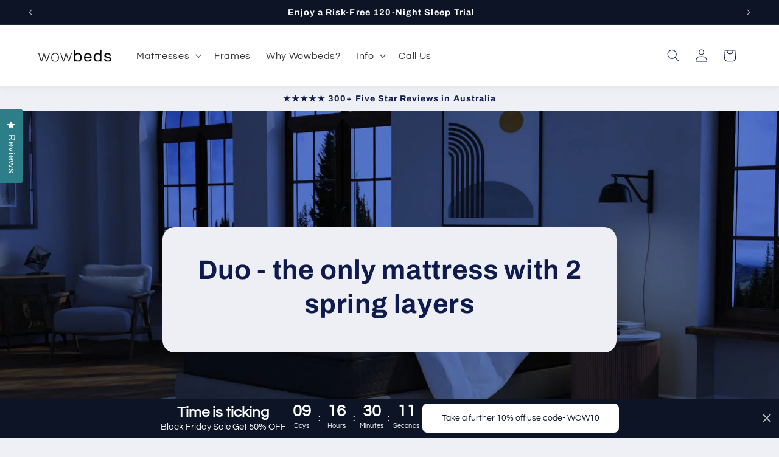

--- FILE ---
content_type: text/css
request_url: https://wowbeds.com.au/cdn/shop/t/64/assets/custom-wb2025.css?v=1018111086873808041762520337
body_size: 1639
content:
.header-wrapper{box-shadow:#959da533 0 0 12px}.header__menu-item.list-menu__item.link{color:#333!important;font-size:16px!important;line-height:36px!important}.header__submenu.list-menu{background-color:#fff!important}.shopify-policy__container{max-width:1260px!important;padding-bottom:30px!important}.collection-card-wrapper .card,.contains-card--collection,.product-card-wrapper .card,.contains-card--product{border-width:0px!important}.card--card.gradient,.card__inner.gradient{background-color:#fff!important;box-shadow:#0000001a 0 4px 12px}.product-grid .card--card.gradient,.card__inner.gradient{background-color:#eff0f5!important;box-shadow:#0000000d 0 4px 12px}#shopify-section-template--17459457491023__slideshow{display:block}#shopify-section-template--17459457491023__slideshow_g3TRNB{display:none}.slideshow__controls.slideshow__controls--top.slider-buttons{display:none!important}.logo-slideshow__wrapper{text-align:center}.logo-slideshow__heading{color:var(--heading-color);font-size:var(--heading-size);margin-bottom:30px}.logo-slideshow__container{position:relative;overflow:hidden;margin:0 auto;max-width:100%}.logo-slideshow__viewport{overflow:hidden;width:100%}.logo-slideshow__track{transition:transform .5s ease}.logo-slideshow__slide{text-align:center}.logo-slideshow__image{margin-bottom:15px;display:flex;justify-content:center;align-items:center;height:80px}.logo-slideshow__image img{max-width:100%;max-height:100%;width:auto;height:auto;object-fit:contain}.logo-slideshow__description{color:var(--text-color);font-size:var(--text-size);max-width:200px;margin:0 auto}.logo-slideshow__nav{position:absolute;top:50%;transform:translateY(-50%);width:40px;height:40px;background:#00000080;color:#fff;border:none;border-radius:50%;cursor:pointer;display:flex;align-items:center;justify-content:center;z-index:1;display:none!important}.logo-slideshow__nav svg{width:24px;height:24px;fill:currentColor}.logo-slideshow__nav--prev{left:10px}.logo-slideshow__nav--next{right:10px}.logo-slideshow__nav[disabled]{opacity:.3;cursor:not-allowed}.product-info-text-timer{padding:0 15px;background:#eee;margin-bottom:15px;text-align:center}.product-info-text-timer p{margin-bottom:0;padding-top:15px;text-align:center;font-size:20px;font-weight:600;color:#0e1b4dbf}.price--large{font-size:2rem!important}span.badge.price__badge-sale.color-scheme-4{margin-top:5px}#sca-promotion-message-layout{display:none!important}#shopify-section-template--17459457491023__17525793700b3e4b72.shopify-section,#shopify-section-template--17501570662479__1753173278d2fe725c.shopify-section{background-color:#fff;color:#2e7e89;padding:5px}.oke-testimonialCard.oke-testimonialCard--below{background-color:#eff0f5!important}.oke-reviewCarousel-header h2{color:#fff;font-size:44px!important;font-weight:600}.okeReviews[data-oke-container] .oke-reviewCarousel-reviews-review--testimonial,div.okeReviews .oke-reviewCarousel-reviews-review--testimonial{padding-top:20px!important}.okeReviews[data-oke-container] .oke-reviewCarousel-header,div.okeReviews .oke-reviewCarousel-header{margin-bottom:10px!important}.okeReviews[data-oke-container] .oke-testimonialCard,div.okeReviews .oke-testimonialCard{border:none!important}.show-mobile{display:none}.footer__content-top.page-width{padding-bottom:0!important}.footer__content-bottom.scroll-trigger.animate--slide-in{padding-top:10px!important}.footer__content-bottom-wrapper.page-width{justify-content:center}.rating-star{--color-rating-star: #FDCC0D !important}#sca-gift-thumbnail{display:none!important}.product__info-wrapper.grid__item.scroll-trigger.animate--slide-in{background-color:#092644;margin-left:20px;border-radius:20px;padding:20px}.product__info-wrapper.grid__item.scroll-trigger.animate--slide-in h1{font-size:30px;color:#fff}.product__info-wrapper.grid__item.scroll-trigger.animate--slide-in .rating-text.caption,.product__info-wrapper.grid__item.scroll-trigger.animate--slide-in .rating-count.caption,.product__info-wrapper.grid__item.scroll-trigger.animate--slide-in .price--on-sale .price-item--sale{color:#fff}.product__info-wrapper.grid__item.scroll-trigger.animate--slide-in .price-item--regular{color:#ddd}.product__info-wrapper .form__label{color:#fff;font-size:1.5rem;font-weight:600}.product-form__input--pill input[type=radio]:checked+label{background-color:#4fc0e8!important;color:#fff!important;font-weight:500!important}.product-form__buttons{max-width:100%!important}.shopify-payment-button__button--unbranded{background-color:red!important}.icon-with-text.icon-with-text--horizontal:nth-of-type(2){background-color:#fff;padding:10px;border-radius:20px 20px 0 0}.icon-with-text.icon-with-text--horizontal:nth-of-type(3){background-color:#fff;padding:10px;margin-top:-30px;border-radius:0 0 20px 20px}#price-template--17694679597135__main,#price-template--17501570662479__main,#price-template--17459457654863__main{display:block;float:left;width:50%;background-color:#fff;padding:20px;border-radius:20px 0 0 20px}.product__tax.caption.rte{display:none}#Quantity-Form-template--17694679597135__main,#Quantity-Form-template--17501570662479__main,#Quantity-Form-template--17459457654863__main{display:block;width:50%;float:left;background-color:#fff;padding:17px;border-radius:0 20px 20px 0}.product__info-wrapper.grid__item.scroll-trigger.animate--slide-in .price--on-sale .price-item--sale{color:#333;font-weight:600}.product__info-wrapper.grid__item.scroll-trigger.animate--slide-in .price-item--regular{color:#666}.product__info-wrapper .form__label{color:#333}.rs-variant-wrapper{background-color:#fff;padding:20px;margin-bottom:20px;border-radius:20px}#shopify-section-template--17501570662479__multicolumn_video_pnqm3V{display:block}#shopify-section-template--17501570662479__tabs_with_video_rxmmBp{display:none}#shopify-section-template--17694679597135__apps_BQcEE7,#shopify-section-template--17501570662479__1753173278d2fe725c.shopify-section{background-color:#0c1426;padding-bottom:20px;padding-top:20px}.oke-minimalBadge-count{color:#fff}.product__media.media.media--transparent img{touch-action:pan-x;overflow-x:auto;white-space:nowrap}.multicolumn-card__info ul,.tabs-with-video__text ul{list-style:none;padding-left:0}.multicolumn-card__info li:before,.tabs-with-video__text li:before{content:"\2713";margin-right:8px;font-weight:700;color:green}.comfort-option .extra-info{color:#333!important}.gta-block__root{margin-top:-20px}.shopify-payment-button__more-options{color:#fff!important}.section-template--17694679597135__multicolumn_video_PcKjTC-padding h2{text-align:center;width:100%}.product-form__submit.button.button--full-width.button--primary{background-color:#fff!important;color:#092644!important;font-weight:600!important}.product-form__submit.button.button--full-width.button--primary{background-color:#5433eb!important;color:#fff!important;font-weight:600!important}.product-thumbnails-below{display:none}@media screen and (min-width: 990px){.image-with-text__content{padding:4rem!important}}@media (max-width: 750px){h1,.h1,h2,.h2,h3,.h3{font-size:24px!important}#shopify-section-template--17459457491023__slideshow{display:none}#shopify-section-template--17459457491023__slideshow_g3TRNB,.show-mobile{display:block}.logo-slideshow__nav{width:30px;height:30px}.logo-slideshow__nav svg{width:18px;height:18px}.oke-reviewCarousel-header h2{color:#fff;font-size:24px!important;font-family:var(--font-heading-family)!important;font-weight:700}.product-form__input--pill input[type=radio]+label{margin:.7rem .2rem .2rem 0!important;padding:.8rem!important;font-size:1rem!important}.product__media-list.contains-media.grid.grid--peek.list-unstyled.slider.slider--mobile li{height:250px}.slider-mobile-gutter .slideshow.banner{height:400px!important}.image-with-text__content{padding:1rem!important}.footer__blocks-wrapper.grid{display:grid!important;grid-template-columns:1fr 1fr!important}.footer-block.grid__item{padding:0;margin:0!important;width:100%}.footer-block__details-content{margin-bottom:1rem!important}.footer__content-top.page-width{padding-bottom:0!important}.footer__content-bottom.scroll-trigger.animate--slide-in{padding-top:10px!important}#sca-fg-today-offer-iframe .sca-fg-header-title .sca-fg-close-today-offer{padding-right:50px!important}.product__info-wrapper.grid__item.scroll-trigger.animate--slide-in{margin-left:-15px;width:calc(100% + 30px);max-width:calc(100% + 40px)}#price-template--17694679597135__main,#price-template--17501570662479__main,#price-template--17459457654863__main,#Quantity-Form-template--17694679597135__main,#Quantity-Form-template--17501570662479__main,#Quantity-Form-template--17459457654863__main{width:50%;height:144px}.quantity{width:calc(12rem / var(--font-body-scale) + var(--inputs-border-width) * 2)}.rs-variant-wrapper{padding:12px}.form__label.rs-form-label{font-size:1.3rem}#shopify-section-template--17501570662479__multicolumn_video_pnqm3V{display:none}#shopify-section-template--17501570662479__tabs_with_video_rxmmBp{display:block}#shopify-section-template--17694679597135__rich_text_fb6hPk .rich-text__text,#shopify-section-template--17501570662479__rich_text_9qQwQE .rich-text__text{display:none}.h4.inline-richtext{font-size:10px}.section-template--17501570662479__rich_text_9qQwQE-padding,.section-template--17694679597135__rich_text_fb6hPk-padding{padding-top:12px!important}.section-template--17501570662479__rich_text_9qQwQE-padding .h2,.section-template--17694679597135__rich_text_fb6hPk-padding .h2{font-size:18px!important}.card__heading.h5 a{font-size:14px!important}.card__content .full-unstyled-link,.accordion__title.inline-richtext.h4{font-size:16px!important}.collapsible-content summary:hover .accordion__title{text-decoration:none!important}.product-thumbnails-below{display:block}}
/*# sourceMappingURL=/cdn/shop/t/64/assets/custom-wb2025.css.map?v=1018111086873808041762520337 */


--- FILE ---
content_type: text/javascript
request_url: https://wowbeds.com.au/cdn/shop/t/64/compiled_assets/scripts.js?37219
body_size: 895
content:
(function(){var __sections__={};(function(){for(var i=0,s=document.getElementById("sections-script").getAttribute("data-sections").split(",");i<s.length;i++)__sections__[s[i]]=!0})(),function(){if(__sections__.header)try{class StickyHeader extends HTMLElement{constructor(){super()}connectedCallback(){this.header=document.querySelector(".section-header"),this.headerIsAlwaysSticky=this.getAttribute("data-sticky-type")==="always"||this.getAttribute("data-sticky-type")==="reduce-logo-size",this.headerBounds={},this.setHeaderHeight(),window.matchMedia("(max-width: 990px)").addEventListener("change",this.setHeaderHeight.bind(this)),this.headerIsAlwaysSticky&&this.header.classList.add("shopify-section-header-sticky"),this.currentScrollTop=0,this.preventReveal=!1,this.predictiveSearch=this.querySelector("predictive-search"),this.onScrollHandler=this.onScroll.bind(this),this.hideHeaderOnScrollUp=()=>this.preventReveal=!0,this.addEventListener("preventHeaderReveal",this.hideHeaderOnScrollUp),window.addEventListener("scroll",this.onScrollHandler,!1),this.createObserver()}setHeaderHeight(){document.documentElement.style.setProperty("--header-height",`${this.header.offsetHeight}px`)}disconnectedCallback(){this.removeEventListener("preventHeaderReveal",this.hideHeaderOnScrollUp),window.removeEventListener("scroll",this.onScrollHandler)}createObserver(){new IntersectionObserver((entries,observer2)=>{this.headerBounds=entries[0].intersectionRect,observer2.disconnect()}).observe(this.header)}onScroll(){const scrollTop=window.pageYOffset||document.documentElement.scrollTop;if(!(this.predictiveSearch&&this.predictiveSearch.isOpen)){if(scrollTop>this.currentScrollTop&&scrollTop>this.headerBounds.bottom){if(this.header.classList.add("scrolled-past-header"),this.preventHide)return;requestAnimationFrame(this.hide.bind(this))}else scrollTop<this.currentScrollTop&&scrollTop>this.headerBounds.bottom?(this.header.classList.add("scrolled-past-header"),this.preventReveal?(window.clearTimeout(this.isScrolling),this.isScrolling=setTimeout(()=>{this.preventReveal=!1},66),requestAnimationFrame(this.hide.bind(this))):requestAnimationFrame(this.reveal.bind(this))):scrollTop<=this.headerBounds.top&&(this.header.classList.remove("scrolled-past-header"),requestAnimationFrame(this.reset.bind(this)));this.currentScrollTop=scrollTop}}hide(){this.headerIsAlwaysSticky||(this.header.classList.add("shopify-section-header-hidden","shopify-section-header-sticky"),this.closeMenuDisclosure(),this.closeSearchModal())}reveal(){this.headerIsAlwaysSticky||(this.header.classList.add("shopify-section-header-sticky","animate"),this.header.classList.remove("shopify-section-header-hidden"))}reset(){this.headerIsAlwaysSticky||this.header.classList.remove("shopify-section-header-hidden","shopify-section-header-sticky","animate")}closeMenuDisclosure(){this.disclosures=this.disclosures||this.header.querySelectorAll("header-menu"),this.disclosures.forEach(disclosure=>disclosure.close())}closeSearchModal(){this.searchModal=this.searchModal||this.header.querySelector("details-modal"),this.searchModal.close(!1)}}customElements.define("sticky-header",StickyHeader)}catch(e){console.error(e)}}(),function(){if(!(!__sections__["product-layer-slider"]&&!Shopify.designMode))try{document.addEventListener("DOMContentLoaded",function(){if(typeof jQuery>"u"){var script=document.createElement("script");script.src="https://code.jquery.com/jquery-3.6.0.min.js",script.onload=initSliders,document.head.appendChild(script)}else initSliders();function initSliders(){var $contentSlider=$(".product-slider").slick({dots:!0,arrows:!0,infinite:!0,speed:300,slidesToShow:1,adaptiveHeight:!0,responsive:[{breakpoint:768,settings:{arrows:!1,dots:!0}}]});$contentSlider.on("afterChange",function(event,slick,currentSlide){$(".product__layer").removeClass("active"),$('.product__layer[data-index="'+currentSlide+'"]').addClass("active")}),$(".product__layer").on("click",function(){var slideIndex=$(this).data("index");$contentSlider.slick("slickGoTo",slideIndex)}),$(window).width()<768&&$(".slider-title").length&&($(".slider-title").slick({slidesToShow:1,slidesToScroll:1,arrows:!0,fade:!0,asNavFor:".product-slider",prevArrow:'<button type="button" class="slick-prev"><svg xmlns="http://www.w3.org/2000/svg" viewBox="0 0 24 24" width="24" height="24"><path fill="none" d="M0 0h24v24H0z"/><path d="M10.828 12l4.95 4.95-1.414 1.414L8 12l6.364-6.364 1.414 1.414z"/></svg></button>',nextArrow:'<button type="button" class="slick-next"><svg xmlns="http://www.w3.org/2000/svg" viewBox="0 0 24 24" width="24" height="24"><path fill="none" d="M0 0h24v24H0z"/><path d="M13.172 12l-4.95-4.95 1.414-1.414L16 12l-6.364 6.364-1.414-1.414z"/></svg></button>'}),$contentSlider.slick("unslick"),$(".product-slider").slick({slidesToShow:1,slidesToScroll:1,asNavFor:".slider-title",dots:!0,arrows:!1,adaptiveHeight:!0}),$(".product__layer").off("click").on("click",function(){var slideIndex=$(this).data("index");$(".product-slider").slick("slickGoTo",slideIndex),$(".slider-title").slick("slickGoTo",slideIndex)})),$(".product__layer").removeClass("active"),$('.product__layer[data-index="0"]').addClass("active")}})}catch(e){console.error(e)}}(),function(){if(!(!__sections__["tabs-with-video"]&&!Shopify.designMode))try{document.addEventListener("DOMContentLoaded",function(){document.querySelectorAll(".tabs-with-video__tab").forEach(tab=>{tab.addEventListener("click",()=>{document.querySelectorAll(".tabs-with-video__tab").forEach(t=>{t.classList.remove("active")}),document.querySelectorAll(".tabs-with-video__content").forEach(c=>{c.classList.remove("active")}),tab.classList.add("active");const contentId=tab.getAttribute("data-tab");document.getElementById(contentId).classList.add("active")})})})}catch(e){console.error(e)}}()})();
//# sourceMappingURL=/cdn/shop/t/64/compiled_assets/scripts.js.map?37219=
